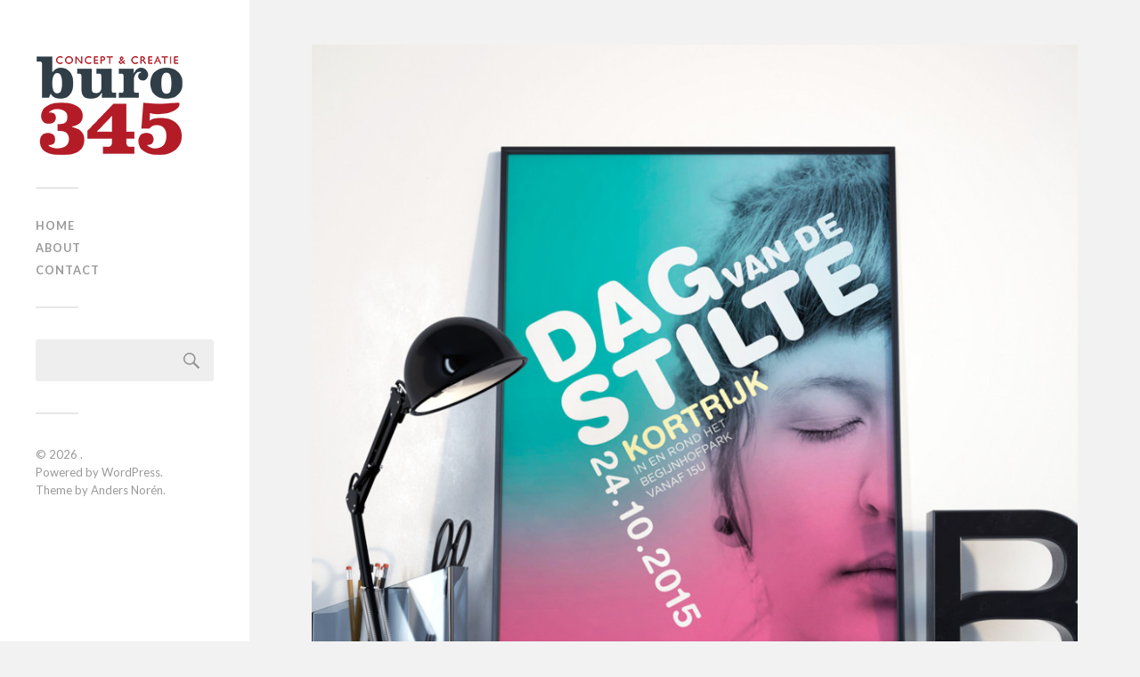

--- FILE ---
content_type: text/html; charset=UTF-8
request_url: http://buro345.be/vormingplus-dag-van-de-stilte/
body_size: 14694
content:
<!DOCTYPE html>

<html class="no-js" lang="en-US">

	<head profile="http://gmpg.org/xfn/11">
		
		<meta http-equiv="Content-Type" content="text/html; charset=UTF-8" />
		<meta name="viewport" content="width=device-width, initial-scale=1.0, maximum-scale=1.0, user-scalable=no" >
		 
		<title>Vormingplus: Dag van de Stilte</title>
<script>document.documentElement.className = document.documentElement.className.replace("no-js","js");</script>
<link rel='dns-prefetch' href='//s0.wp.com' />
<link rel='dns-prefetch' href='//secure.gravatar.com' />
<link rel='dns-prefetch' href='//s.w.org' />
<link rel="alternate" type="application/rss+xml" title=" &raquo; Feed" href="http://buro345.be/feed/" />
<link rel="alternate" type="application/rss+xml" title=" &raquo; Comments Feed" href="http://buro345.be/comments/feed/" />
		<script type="text/javascript">
			window._wpemojiSettings = {"baseUrl":"https:\/\/s.w.org\/images\/core\/emoji\/11.2.0\/72x72\/","ext":".png","svgUrl":"https:\/\/s.w.org\/images\/core\/emoji\/11.2.0\/svg\/","svgExt":".svg","source":{"concatemoji":"http:\/\/buro345.be\/wp-includes\/js\/wp-emoji-release.min.js?ver=5.1.8"}};
			!function(a,b,c){function d(a,b){var c=String.fromCharCode;l.clearRect(0,0,k.width,k.height),l.fillText(c.apply(this,a),0,0);var d=k.toDataURL();l.clearRect(0,0,k.width,k.height),l.fillText(c.apply(this,b),0,0);var e=k.toDataURL();return d===e}function e(a){var b;if(!l||!l.fillText)return!1;switch(l.textBaseline="top",l.font="600 32px Arial",a){case"flag":return!(b=d([55356,56826,55356,56819],[55356,56826,8203,55356,56819]))&&(b=d([55356,57332,56128,56423,56128,56418,56128,56421,56128,56430,56128,56423,56128,56447],[55356,57332,8203,56128,56423,8203,56128,56418,8203,56128,56421,8203,56128,56430,8203,56128,56423,8203,56128,56447]),!b);case"emoji":return b=d([55358,56760,9792,65039],[55358,56760,8203,9792,65039]),!b}return!1}function f(a){var c=b.createElement("script");c.src=a,c.defer=c.type="text/javascript",b.getElementsByTagName("head")[0].appendChild(c)}var g,h,i,j,k=b.createElement("canvas"),l=k.getContext&&k.getContext("2d");for(j=Array("flag","emoji"),c.supports={everything:!0,everythingExceptFlag:!0},i=0;i<j.length;i++)c.supports[j[i]]=e(j[i]),c.supports.everything=c.supports.everything&&c.supports[j[i]],"flag"!==j[i]&&(c.supports.everythingExceptFlag=c.supports.everythingExceptFlag&&c.supports[j[i]]);c.supports.everythingExceptFlag=c.supports.everythingExceptFlag&&!c.supports.flag,c.DOMReady=!1,c.readyCallback=function(){c.DOMReady=!0},c.supports.everything||(h=function(){c.readyCallback()},b.addEventListener?(b.addEventListener("DOMContentLoaded",h,!1),a.addEventListener("load",h,!1)):(a.attachEvent("onload",h),b.attachEvent("onreadystatechange",function(){"complete"===b.readyState&&c.readyCallback()})),g=c.source||{},g.concatemoji?f(g.concatemoji):g.wpemoji&&g.twemoji&&(f(g.twemoji),f(g.wpemoji)))}(window,document,window._wpemojiSettings);
		</script>
		<style type="text/css">
img.wp-smiley,
img.emoji {
	display: inline !important;
	border: none !important;
	box-shadow: none !important;
	height: 1em !important;
	width: 1em !important;
	margin: 0 .07em !important;
	vertical-align: -0.1em !important;
	background: none !important;
	padding: 0 !important;
}
</style>
	<link rel='stylesheet' id='wp-block-library-css'  href='http://buro345.be/wp-includes/css/dist/block-library/style.min.css?ver=5.1.8' type='text/css' media='all' />
<link rel='stylesheet' id='jetpack_css-css'  href='http://buro345.be/wp-content/plugins/jetpack/css/jetpack.css?ver=7.2.1' type='text/css' media='all' />
<link rel='stylesheet' id='fukasawa_googleFonts-css'  href='//fonts.googleapis.com/css?family=Lato%3A400%2C400italic%2C700%2C700italic&#038;ver=5.1.8' type='text/css' media='all' />
<link rel='stylesheet' id='fukasawa_genericons-css'  href='http://buro345.be/wp-content/themes/fukasawa/genericons/genericons.css?ver=5.1.8' type='text/css' media='all' />
<link rel='stylesheet' id='fukasawa_style-css'  href='http://buro345.be/wp-content/themes/fukasawa/style.css?ver=5.1.8' type='text/css' media='all' />
<script type='text/javascript' src='http://buro345.be/wp-includes/js/jquery/jquery.js?ver=1.12.4'></script>
<script type='text/javascript' src='http://buro345.be/wp-includes/js/jquery/jquery-migrate.min.js?ver=1.4.1'></script>
<script type='text/javascript' src='http://buro345.be/wp-content/themes/fukasawa/js/flexslider.js?ver=1'></script>
<link rel='https://api.w.org/' href='http://buro345.be/wp-json/' />
<link rel="EditURI" type="application/rsd+xml" title="RSD" href="http://buro345.be/xmlrpc.php?rsd" />
<link rel="wlwmanifest" type="application/wlwmanifest+xml" href="http://buro345.be/wp-includes/wlwmanifest.xml" /> 
<link rel='prev' title='Raad Intercultureel Samenleven' href='http://buro345.be/raad-intercultureel-samenleven/' />
<link rel='next' title='Magazine Vormingplus' href='http://buro345.be/magazine-vormingplus/' />
<meta name="generator" content="WordPress 5.1.8" />
<link rel="canonical" href="http://buro345.be/vormingplus-dag-van-de-stilte/" />
<link rel='shortlink' href='https://wp.me/p5EiSX-29' />
<link rel="alternate" type="application/json+oembed" href="http://buro345.be/wp-json/oembed/1.0/embed?url=http%3A%2F%2Fburo345.be%2Fvormingplus-dag-van-de-stilte%2F" />
<link rel="alternate" type="text/xml+oembed" href="http://buro345.be/wp-json/oembed/1.0/embed?url=http%3A%2F%2Fburo345.be%2Fvormingplus-dag-van-de-stilte%2F&#038;format=xml" />
		<style type="text/css">
			.comments-link {
				display: none;
			}
					</style>
		
		
<link rel='dns-prefetch' href='//v0.wordpress.com'/>
<style type='text/css'>img#wpstats{display:none}</style><!-- Customizer CSS --><style type="text/css"></style><!--/Customizer CSS-->
<!-- Jetpack Open Graph Tags -->
<meta property="og:type" content="article" />
<meta property="og:title" content="Vormingplus: Dag van de Stilte" />
<meta property="og:url" content="http://buro345.be/vormingplus-dag-van-de-stilte/" />
<meta property="og:description" content="Visit the post for more." />
<meta property="article:published_time" content="2015-10-04T18:35:34+00:00" />
<meta property="article:modified_time" content="2016-02-07T20:26:29+00:00" />
<meta property="og:image" content="http://buro345.be/wp-content/uploads/2015/10/Desmet-Hannes-Poster-Vormingplus-e1541876167790.jpg" />
<meta property="og:image:width" content="900" />
<meta property="og:image:height" content="900" />
<meta property="og:locale" content="en_US" />
<meta name="twitter:text:title" content="Vormingplus: Dag van de Stilte" />
<meta name="twitter:image" content="http://buro345.be/wp-content/uploads/2015/10/Desmet-Hannes-Poster-Vormingplus-e1541876167790.jpg?w=640" />
<meta name="twitter:card" content="summary_large_image" />
<meta name="twitter:description" content="Visit the post for more." />

<!-- End Jetpack Open Graph Tags -->
	
	</head>
	
	<body class="post-template-default single single-post postid-133 single-format-image wp-is-not-mobile">
	
		<div class="mobile-navigation">
	
			<ul class="mobile-menu">
						
				<li id="menu-item-94" class="menu-item menu-item-type-custom menu-item-object-custom menu-item-home menu-item-94"><a href="http://buro345.be/">Home</a></li>
<li id="menu-item-95" class="menu-item menu-item-type-post_type menu-item-object-page menu-item-95"><a href="http://buro345.be/sample-page/">About</a></li>
<li id="menu-item-96" class="menu-item menu-item-type-post_type menu-item-object-page menu-item-96"><a href="http://buro345.be/contact/">Contact</a></li>
				
			 </ul>
		 
		</div><!-- .mobile-navigation -->
	
		<div class="sidebar">
		
						
		        <a class="blog-logo" href='http://buro345.be/' title=' &mdash; ' rel='home'>
		        	<img src='http://buro345.be/wp-content/uploads/2015/01/Logo-buro345-grafische-vormgeving-concept-creatie2.png' alt=''>
		        </a>
		
						
			<button type="button" class="nav-toggle hidden" title="Click to view the navigation">
			
				<div class="bars">
					<div class="bar"></div>
					<div class="bar"></div>
					<div class="bar"></div>
				</div>
				
				<p>
					<span class="menu">Menu</span>
					<span class="close">Close</span>
				</p>
			
			</button>
			
				<ul class="main-menu">

					<li id="menu-item-94" class="menu-item menu-item-type-custom menu-item-object-custom menu-item-home menu-item-94"><a href="http://buro345.be/">Home</a></li>
<li id="menu-item-95" class="menu-item menu-item-type-post_type menu-item-object-page menu-item-95"><a href="http://buro345.be/sample-page/">About</a></li>
<li id="menu-item-96" class="menu-item menu-item-type-post_type menu-item-object-page menu-item-96"><a href="http://buro345.be/contact/">Contact</a></li>

				</ul>

				
					<div class="widgets">

						<div class="widget widget_search"><div class="widget-content"><form role="search" method="get" id="searchform" class="searchform" action="http://buro345.be/">
				<div>
					<label class="screen-reader-text" for="s">Search for:</label>
					<input type="text" value="" name="s" id="s" />
					<input type="submit" id="searchsubmit" value="Search" />
				</div>
			</form></div><div class="clear"></div></div>
					</div>

				
				<div class="credits">

					<p>&copy; 2026 <a href="http://buro345.be/"></a>.</p>
					<p>Powered by <a href="https://www.wordpress.org">WordPress</a>.</p>
					<p>Theme by <a href="https://www.andersnoren.se">Anders Nor&eacute;n</a>.</p>

				</div>

				<div class="clear"></div>
							
		</div><!-- .sidebar -->
	
		<div class="wrapper" id="wrapper">
<div class="content thin">
											        
				
			<div id="post-133" class="post single post-133 type-post status-publish format-image has-post-thumbnail hentry category-folder post_format-post-format-image">
			
										
					<div class="featured-media">
			
						<img width="973" height="973" src="http://buro345.be/wp-content/uploads/2015/10/Desmet-Hannes-Poster-Vormingplus-973x973.jpg" class="attachment-post-image size-post-image wp-post-image" alt="" srcset="http://buro345.be/wp-content/uploads/2015/10/Desmet-Hannes-Poster-Vormingplus-973x973.jpg 973w, http://buro345.be/wp-content/uploads/2015/10/Desmet-Hannes-Poster-Vormingplus-150x150.jpg 150w, http://buro345.be/wp-content/uploads/2015/10/Desmet-Hannes-Poster-Vormingplus-300x300.jpg 300w, http://buro345.be/wp-content/uploads/2015/10/Desmet-Hannes-Poster-Vormingplus-768x768.jpg 768w, http://buro345.be/wp-content/uploads/2015/10/Desmet-Hannes-Poster-Vormingplus-88x88.jpg 88w, http://buro345.be/wp-content/uploads/2015/10/Desmet-Hannes-Poster-Vormingplus-508x508.jpg 508w, http://buro345.be/wp-content/uploads/2015/10/Desmet-Hannes-Poster-Vormingplus-e1541876167790.jpg 900w" sizes="(max-width: 973px) 100vw, 973px" data-attachment-id="142" data-permalink="http://buro345.be/vormingplus-dag-van-de-stilte/desmet-hannes-poster-vormingplus/" data-orig-file="http://buro345.be/wp-content/uploads/2015/10/Desmet-Hannes-Poster-Vormingplus-e1541876167790.jpg" data-orig-size="900,900" data-comments-opened="0" data-image-meta="{&quot;aperture&quot;:&quot;0&quot;,&quot;credit&quot;:&quot;&quot;,&quot;camera&quot;:&quot;&quot;,&quot;caption&quot;:&quot;&quot;,&quot;created_timestamp&quot;:&quot;0&quot;,&quot;copyright&quot;:&quot;&quot;,&quot;focal_length&quot;:&quot;0&quot;,&quot;iso&quot;:&quot;0&quot;,&quot;shutter_speed&quot;:&quot;0&quot;,&quot;title&quot;:&quot;&quot;,&quot;orientation&quot;:&quot;0&quot;}" data-image-title="Kruisvouw folder voor Dag van de Stilte door Vormingplus en partners" data-image-description="&lt;p&gt;© Hannes Desmet &#8211; Buro345&lt;/p&gt;
" data-medium-file="http://buro345.be/wp-content/uploads/2015/10/Desmet-Hannes-Poster-Vormingplus-300x300.jpg" data-large-file="http://buro345.be/wp-content/uploads/2015/10/Desmet-Hannes-Poster-Vormingplus-e1541876167790.jpg" />						
					</div><!-- .featured-media -->
						
								
				<div class="post-inner">
					
					<div class="post-header">
														
						<h1 class="post-title">Vormingplus: Dag van de Stilte</h1>																
					</div><!-- .post-header -->
						
					<div class="post-content">
					
											
					</div><!-- .post-content -->
					
					<div class="clear"></div>

										
						<div class="post-meta-bottom">
						
													
							<ul>
								<li class="post-date"><a href="http://buro345.be/vormingplus-dag-van-de-stilte/">October 4, 2015</a></li>

																	<li class="post-categories">In <a href="http://buro345.be/category/folder/" rel="category tag">Folder</a></li>
								
								
															</ul>
							
							<div class="clear"></div>
							
						</div><!-- .post-meta-bottom -->

									
				</div><!-- .post-inner -->

								
					<div class="post-navigation">

												
							<a class="post-nav-prev" href="http://buro345.be/raad-intercultureel-samenleven/">
								<p>&larr; Previous post</p>
							</a>

														
							<a class="post-nav-next" href="http://buro345.be/magazine-vormingplus/">					
								<p>Next post &rarr;</p>
							</a>
					
													
						<div class="clear"></div>
					
					</div><!-- .post-navigation -->

				
													
					<!-- Comments hidden by No Comments Plugin -->
							
			</div><!-- .post -->
																
			
</div><!-- .content -->
		
    </div><!-- .wrapper -->

	<div style="display:none">
	</div>
<script type='text/javascript' src='https://s0.wp.com/wp-content/js/devicepx-jetpack.js?ver=202604'></script>
<script type='text/javascript' src='https://secure.gravatar.com/js/gprofiles.js?ver=2026Janaa'></script>
<script type='text/javascript'>
/* <![CDATA[ */
var WPGroHo = {"my_hash":""};
/* ]]> */
</script>
<script type='text/javascript' src='http://buro345.be/wp-content/plugins/jetpack/modules/wpgroho.js?ver=5.1.8'></script>
<script type='text/javascript' src='http://buro345.be/wp-includes/js/imagesloaded.min.js?ver=3.2.0'></script>
<script type='text/javascript' src='http://buro345.be/wp-includes/js/masonry.min.js?ver=3.3.2'></script>
<script type='text/javascript' src='http://buro345.be/wp-content/themes/fukasawa/js/global.js?ver=5.1.8'></script>
<script type='text/javascript' src='http://buro345.be/wp-includes/js/comment-reply.min.js?ver=5.1.8'></script>
<script type='text/javascript' src='http://buro345.be/wp-includes/js/wp-embed.min.js?ver=5.1.8'></script>
<script type='text/javascript' src='https://stats.wp.com/e-202604.js' async='async' defer='defer'></script>
<script type='text/javascript'>
	_stq = window._stq || [];
	_stq.push([ 'view', {v:'ext',j:'1:7.2.1',blog:'83487399',post:'133',tz:'0',srv:'buro345.be'} ]);
	_stq.push([ 'clickTrackerInit', '83487399', '133' ]);
</script>

</body>
</html>